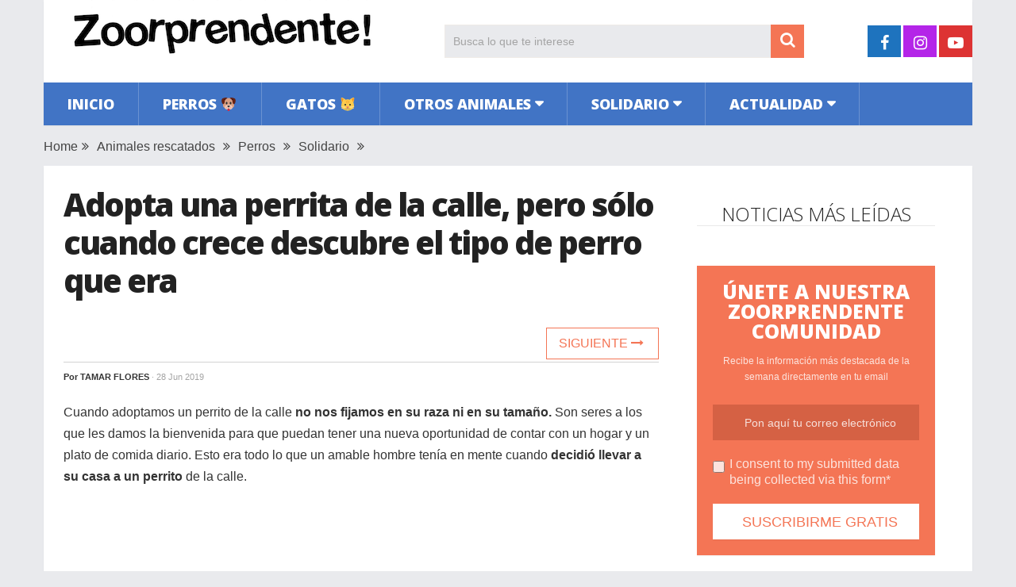

--- FILE ---
content_type: text/html; charset=UTF-8
request_url: https://www.zoorprendente.com/adopta-perrita-calle-descubre-raza/
body_size: 12647
content:
<!DOCTYPE html>
<html class="no-js" lang="es" xmlns:og="http://opengraphprotocol.org/schema/" xmlns:fb="http://www.facebook.com/2008/fbml" prefix="og: https://ogp.me/ns#">
<head>
	<meta charset="UTF-8">
	<!-- Always force latest IE rendering engine (even in intranet) & Chrome Frame -->
	<!--[if IE ]>
	<meta http-equiv="X-UA-Compatible" content="IE=edge,chrome=1">
	<![endif]-->
	<link rel="profile" href="https://gmpg.org/xfn/11" />
	
                    <link rel="icon" href="https://www.zoorprendente.com/wp-content/uploads/2016/01/Zoo-fav32.png" type="image/x-icon" />
        
                    <!-- IE10 Tile.-->
            <meta name="msapplication-TileColor" content="#FFFFFF">
            <meta name="msapplication-TileImage" content="https://www.zoorprendente.com/wp-content/uploads/2017/01/Zoo-logo-144.png">
        
                    <!--iOS/android/handheld specific -->
            <link rel="apple-touch-icon-precomposed" href="https://www.zoorprendente.com/wp-content/uploads/2017/01/Zoo-logo-152.png" />
        
                    <meta name="viewport" content="width=device-width, initial-scale=1">
            <meta name="apple-mobile-web-app-capable" content="yes">
            <meta name="apple-mobile-web-app-status-bar-style" content="black">
        
                                    <link rel="prefetch" href="https://www.zoorprendente.com">
                <link rel="prerender" href="https://www.zoorprendente.com">
                    	<link rel="pingback" href="https://www.zoorprendente.com/xmlrpc.php" />
	<script type="text/javascript">document.documentElement.className = document.documentElement.className.replace( /\bno-js\b/,'js' );</script>
<!-- Optimización para motores de búsqueda de Rank Math - https://s.rankmath.com/home -->
<title>Adopta una perrita de la calle, pero sólo cuando crece descubre el tipo de perro que era | Zoorprendente</title>
<meta name="description" content="Cuando adoptamos un perrito de la calle no nos fijamos en su raza ni en su tamaño. Son seres a los que les damos la bienvenida para que puedan tener una nueva"/>
<meta name="robots" content="follow, index, max-snippet:-1, max-video-preview:-1, max-image-preview:large"/>
<link rel="canonical" href="https://www.zoorprendente.com/adopta-perrita-calle-descubre-raza/" />
<meta property="og:locale" content="es_ES" />
<meta property="og:type" content="article" />
<meta property="og:title" content="Adopta una perrita de la calle, pero sólo cuando crece descubre el tipo de perro que era | Zoorprendente" />
<meta property="og:description" content="Cuando adoptamos un perrito de la calle no nos fijamos en su raza ni en su tamaño. Son seres a los que les damos la bienvenida para que puedan tener una nueva" />
<meta property="og:url" content="https://www.zoorprendente.com/adopta-perrita-calle-descubre-raza/" />
<meta property="og:site_name" content="Zoorprendente" />
<meta property="article:publisher" content="https://www.facebook.com/zoorprendente" />
<meta property="article:tag" content="curioso" />
<meta property="article:tag" content="increíble" />
<meta property="article:section" content="Animales rescatados" />
<meta property="og:image" content="https://www.zoorprendente.com/wp-content/uploads/2019/06/portada.jpg" />
<meta property="og:image:secure_url" content="https://www.zoorprendente.com/wp-content/uploads/2019/06/portada.jpg" />
<meta property="og:image:width" content="1000" />
<meta property="og:image:height" content="520" />
<meta property="og:image:alt" content="Adopta una perrita de la calle, pero sólo cuando crece descubre el tipo de perro que era" />
<meta property="og:image:type" content="image/jpeg" />
<meta name="twitter:card" content="summary_large_image" />
<meta name="twitter:title" content="Adopta una perrita de la calle, pero sólo cuando crece descubre el tipo de perro que era | Zoorprendente" />
<meta name="twitter:description" content="Cuando adoptamos un perrito de la calle no nos fijamos en su raza ni en su tamaño. Son seres a los que les damos la bienvenida para que puedan tener una nueva" />
<meta name="twitter:image" content="https://www.zoorprendente.com/wp-content/uploads/2019/06/portada.jpg" />
<script type="application/ld+json" class="rank-math-schema">{"@context":"https://schema.org","@graph":[{"@type":"Organization","@id":"https://www.zoorprendente.com/#organization","name":"Zoorprendente","url":"https://www.zoorprendente.com","email":"hola@zoorprendente.com","logo":{"@type":"ImageObject","@id":"https://www.zoorprendente.com/#logo","url":"https://www.zoorprendente.com/wp-content/uploads/2021/08/zoo-logo-grande.png","caption":"Zoorprendente","inLanguage":"es","width":"400","height":"400"}},{"@type":"WebSite","@id":"https://www.zoorprendente.com/#website","url":"https://www.zoorprendente.com","name":"Zoorprendente","publisher":{"@id":"https://www.zoorprendente.com/#organization"},"inLanguage":"es"},{"@type":"ImageObject","@id":"https://www.zoorprendente.com/wp-content/uploads/2019/06/portada.jpg","url":"https://www.zoorprendente.com/wp-content/uploads/2019/06/portada.jpg","width":"1000","height":"520","inLanguage":"es"},{"@type":"Person","@id":"https://www.zoorprendente.com/author/tamar/","name":"Tamar Flores","url":"https://www.zoorprendente.com/author/tamar/","image":{"@type":"ImageObject","@id":"https://secure.gravatar.com/avatar/1da0e621f576c9b953e4c830e1acfbda?s=96&amp;d=mm&amp;r=g","url":"https://secure.gravatar.com/avatar/1da0e621f576c9b953e4c830e1acfbda?s=96&amp;d=mm&amp;r=g","caption":"Tamar Flores","inLanguage":"es"},"worksFor":{"@id":"https://www.zoorprendente.com/#organization"}},{"@type":"WebPage","@id":"https://www.zoorprendente.com/adopta-perrita-calle-descubre-raza/#webpage","url":"https://www.zoorprendente.com/adopta-perrita-calle-descubre-raza/","name":"Adopta una perrita de la calle, pero s\u00f3lo cuando crece descubre el tipo de perro que era | Zoorprendente","datePublished":"2019-06-28T09:46:45+02:00","dateModified":"2019-06-28T09:46:45+02:00","author":{"@id":"https://www.zoorprendente.com/author/tamar/"},"isPartOf":{"@id":"https://www.zoorprendente.com/#website"},"primaryImageOfPage":{"@id":"https://www.zoorprendente.com/wp-content/uploads/2019/06/portada.jpg"},"inLanguage":"es"},{"@type":"BlogPosting","headline":"Adopta una perrita de la calle, pero s\u00f3lo cuando crece descubre el tipo de perro que era | Zoorprendente","datePublished":"2019-06-28T09:46:45+02:00","dateModified":"2019-06-28T09:46:45+02:00","author":{"@id":"https://www.zoorprendente.com/author/tamar/"},"publisher":{"@id":"https://www.zoorprendente.com/#organization"},"description":"Cuando adoptamos un perrito de la calle no nos fijamos en su raza ni en su tama\u00f1o. Son seres a los que les damos la bienvenida para que puedan tener una nueva","name":"Adopta una perrita de la calle, pero s\u00f3lo cuando crece descubre el tipo de perro que era | Zoorprendente","@id":"https://www.zoorprendente.com/adopta-perrita-calle-descubre-raza/#richSnippet","isPartOf":{"@id":"https://www.zoorprendente.com/adopta-perrita-calle-descubre-raza/#webpage"},"image":{"@id":"https://www.zoorprendente.com/wp-content/uploads/2019/06/portada.jpg"},"inLanguage":"es","mainEntityOfPage":{"@id":"https://www.zoorprendente.com/adopta-perrita-calle-descubre-raza/#webpage"}}]}</script>
<!-- /Plugin Rank Math WordPress SEO -->

<link rel='dns-prefetch' href='//s.w.org' />
<link rel="alternate" type="application/rss+xml" title="Zoorprendente &raquo; Feed" href="https://www.zoorprendente.com/feed/" />
<meta property="og:url" content="https://www.zoorprendente.com/adopta-perrita-calle-descubre-raza/"/><meta property="og:type" content="article"/><meta property="og:locale" content="es_ES" /><meta property="og:description" content="Cuando adoptamos un perrito de la calle no nos fijamos en su raza ni en su tamaño. Son seres a los que les damos la bienvenida para que puedan tener una nueva oportunidad de contar con un hogar y un plato de comida diario. Esto era todo lo que un amable hombre tenía en mente cuando decidió llevar a su casa a un perrito de la calle. La perrita tiene una personalidad muy juguetona y adora interactuar con las personas. Había escuchado que había una perrita en un refugio que necesitaba hogar con urgencia ya que podía correr el riesgo"/><meta property="fb:app_id" content="112045089130273" /><meta property="article:publisher" content="https://www.facebook.com/zoorprendente" /><meta property="og:site_name" content="Zoorprendente"/><meta property="og:title" content="Adopta una perrita de la calle, pero sólo cuando crece descubre el tipo de perro que era"/><meta property="og:image" content="https://www.zoorprendente.com/wp-content/uploads/2019/06/portada.jpg"/>		<script type="text/javascript">
			window._wpemojiSettings = {"baseUrl":"https:\/\/s.w.org\/images\/core\/emoji\/13.0.1\/72x72\/","ext":".png","svgUrl":"https:\/\/s.w.org\/images\/core\/emoji\/13.0.1\/svg\/","svgExt":".svg","source":{"concatemoji":"https:\/\/www.zoorprendente.com\/wp-includes\/js\/wp-emoji-release.min.js"}};
			!function(e,a,t){var n,r,o,i=a.createElement("canvas"),p=i.getContext&&i.getContext("2d");function s(e,t){var a=String.fromCharCode;p.clearRect(0,0,i.width,i.height),p.fillText(a.apply(this,e),0,0);e=i.toDataURL();return p.clearRect(0,0,i.width,i.height),p.fillText(a.apply(this,t),0,0),e===i.toDataURL()}function c(e){var t=a.createElement("script");t.src=e,t.defer=t.type="text/javascript",a.getElementsByTagName("head")[0].appendChild(t)}for(o=Array("flag","emoji"),t.supports={everything:!0,everythingExceptFlag:!0},r=0;r<o.length;r++)t.supports[o[r]]=function(e){if(!p||!p.fillText)return!1;switch(p.textBaseline="top",p.font="600 32px Arial",e){case"flag":return s([127987,65039,8205,9895,65039],[127987,65039,8203,9895,65039])?!1:!s([55356,56826,55356,56819],[55356,56826,8203,55356,56819])&&!s([55356,57332,56128,56423,56128,56418,56128,56421,56128,56430,56128,56423,56128,56447],[55356,57332,8203,56128,56423,8203,56128,56418,8203,56128,56421,8203,56128,56430,8203,56128,56423,8203,56128,56447]);case"emoji":return!s([55357,56424,8205,55356,57212],[55357,56424,8203,55356,57212])}return!1}(o[r]),t.supports.everything=t.supports.everything&&t.supports[o[r]],"flag"!==o[r]&&(t.supports.everythingExceptFlag=t.supports.everythingExceptFlag&&t.supports[o[r]]);t.supports.everythingExceptFlag=t.supports.everythingExceptFlag&&!t.supports.flag,t.DOMReady=!1,t.readyCallback=function(){t.DOMReady=!0},t.supports.everything||(n=function(){t.readyCallback()},a.addEventListener?(a.addEventListener("DOMContentLoaded",n,!1),e.addEventListener("load",n,!1)):(e.attachEvent("onload",n),a.attachEvent("onreadystatechange",function(){"complete"===a.readyState&&t.readyCallback()})),(n=t.source||{}).concatemoji?c(n.concatemoji):n.wpemoji&&n.twemoji&&(c(n.twemoji),c(n.wpemoji)))}(window,document,window._wpemojiSettings);
		</script>
		<style type="text/css">
img.wp-smiley,
img.emoji {
	display: inline !important;
	border: none !important;
	box-shadow: none !important;
	height: 1em !important;
	width: 1em !important;
	margin: 0 .07em !important;
	vertical-align: -0.1em !important;
	background: none !important;
	padding: 0 !important;
}
</style>
	<link rel='stylesheet' id='wp-block-library-css'  href='https://www.zoorprendente.com/wp-includes/css/dist/block-library/style.min.css' type='text/css' media='all' />
<link rel='stylesheet' id='wp-block-library-theme-css'  href='https://www.zoorprendente.com/wp-includes/css/dist/block-library/theme.min.css' type='text/css' media='all' />
<link rel='stylesheet' id='parent-style-css'  href='https://www.zoorprendente.com/wp-content/themes/mts_sociallyviral/style.css' type='text/css' media='all' />
<link rel='stylesheet' id='parent-responsive-css'  href='https://www.zoorprendente.com/wp-content/themes/mts_sociallyviral/css/responsive.css' type='text/css' media='all' />
<link rel='stylesheet' id='sociallyviral-stylesheet-css'  href='https://www.zoorprendente.com/wp-content/themes/mts_sociallyviral-child/style.css' type='text/css' media='all' />
<style id='sociallyviral-stylesheet-inline-css' type='text/css'>

        body, .sidebar.c-4-12, #header #s {background-color:#e9eaed;background-image:url(https://www.zoorprendente.com/wp-content/themes/mts_sociallyviral/images/nobg.png);}

        #primary-navigation, .navigation ul ul, .pagination a, .pagination .dots, .latestPost-review-wrapper, .single_post .thecategory, .single-prev-next a:hover, .tagcloud a:hover, #commentform input#submit:hover, .contactform #submit:hover, .post-label, .latestPost .review-type-circle.review-total-only, .latestPost .review-type-circle.wp-review-show-total, .bypostauthor .fn:after, #primary-navigation .navigation.mobile-menu-wrapper, #wpmm-megamenu .review-total-only, .owl-controls .owl-dot.active span, .owl-controls .owl-dot:hover span, .owl-prev, .owl-next, .woocommerce a.button, .woocommerce-page a.button, .woocommerce button.button, .woocommerce-page button.button, .woocommerce input.button, .woocommerce-page input.button, .woocommerce #respond input#submit, .woocommerce-page #respond input#submit, .woocommerce #content input.button, .woocommerce-page #content input.button, .woocommerce nav.woocommerce-pagination ul li a, .woocommerce-page nav.woocommerce-pagination ul li a, .woocommerce #content nav.woocommerce-pagination ul li a, .woocommerce-page #content nav.woocommerce-pagination ul li a, .woocommerce .bypostauthor:after, #searchsubmit, .woocommerce nav.woocommerce-pagination ul li span.current, .woocommerce-page nav.woocommerce-pagination ul li span.current, .woocommerce #content nav.woocommerce-pagination ul li span.current, .woocommerce-page #content nav.woocommerce-pagination ul li span.current, .woocommerce nav.woocommerce-pagination ul li a:hover, .woocommerce-page nav.woocommerce-pagination ul li a:hover, .woocommerce #content nav.woocommerce-pagination ul li a:hover, .woocommerce-page #content nav.woocommerce-pagination ul li a:hover, .woocommerce nav.woocommerce-pagination ul li a:focus, .woocommerce-page nav.woocommerce-pagination ul li a:focus, .woocommerce #content nav.woocommerce-pagination ul li a:focus, .woocommerce-page #content nav.woocommerce-pagination ul li a:focus, .woocommerce a.button, .woocommerce-page a.button, .woocommerce button.button, .woocommerce-page button.button, .woocommerce input.button, .woocommerce-page input.button, .woocommerce #respond input#submit, .woocommerce-page #respond input#submit, .woocommerce #content input.button, .woocommerce-page #content input.button { background-color: #4174c5; color: #fff; }

        #searchform .fa-search, .currenttext, .pagination a:hover, .single .pagination a:hover .currenttext, .page-numbers.current, .pagination .nav-previous a:hover, .pagination .nav-next a:hover, .single-prev-next a, .tagcloud a, #commentform input#submit, .contact-form #mtscontact_submit, .woocommerce-product-search input[type='submit'], .woocommerce-account .woocommerce-MyAccount-navigation li.is-active { background-color: #f47555; }

        .thecontent a, .post .tags a, #commentform a, .author-posts a:hover, .fn a, a { color: #4174c5; }

        .latestPost .title:hover, .latestPost .title a:hover, .post-info a:hover, .single_post .post-info a:hover, .copyrights a:hover, .thecontent a:hover, .breadcrumb a:hover, .sidebar.c-4-12 a:hover, .post .tags a:hover, #commentform a:hover, .author-posts a, .reply a:hover, .ajax-search-results li a:hover, .ajax-search-meta .results-link { color: #f47555; }

        .wpmm-megamenu-showing.wpmm-light-scheme { background-color:#4174c5!important; }

        input#author:hover, input#email:hover, input#url:hover, #comment:hover, .contact-form input:hover, .contact-form textarea:hover, .woocommerce-product-search input[type='submit'] { border-color: #f47555; }

        
        
        
        
        
            .adaptable { width: 300px; height: 250px; }
    @media (min-width:321px) { .adaptable { width: 336px; height: 280px; } }
            
</style>
<link rel='stylesheet' id='responsive-css'  href='https://www.zoorprendente.com/wp-content/themes/mts_sociallyviral/css/responsive.css' type='text/css' media='all' />
<link rel='stylesheet' id='fontawesome-css'  href='https://www.zoorprendente.com/wp-content/themes/mts_sociallyviral/css/font-awesome.min.css' type='text/css' media='all' />
<link rel="https://api.w.org/" href="https://www.zoorprendente.com/wp-json/" /><link rel="alternate" type="application/json" href="https://www.zoorprendente.com/wp-json/wp/v2/posts/114568" /><link rel="EditURI" type="application/rsd+xml" title="RSD" href="https://www.zoorprendente.com/xmlrpc.php?rsd" />
<link rel="wlwmanifest" type="application/wlwmanifest+xml" href="https://www.zoorprendente.com/wp-includes/wlwmanifest.xml" /> 
<meta name="generator" content="WordPress 5.7.9" />
<link rel='shortlink' href='https://www.zoorprendente.com/?p=114568' />
<link rel="alternate" type="application/json+oembed" href="https://www.zoorprendente.com/wp-json/oembed/1.0/embed?url=https%3A%2F%2Fwww.zoorprendente.com%2Fadopta-perrita-calle-descubre-raza%2F" />
<link rel="alternate" type="text/xml+oembed" href="https://www.zoorprendente.com/wp-json/oembed/1.0/embed?url=https%3A%2F%2Fwww.zoorprendente.com%2Fadopta-perrita-calle-descubre-raza%2F&#038;format=xml" />
<meta property="fb:pages" content="1614819418764643" /><link href="//fonts.googleapis.com/css?family=Open+Sans:300|Open+Sans:800|Open+Sans:600&amp;subset=latin" rel="stylesheet" type="text/css">
<style type="text/css">
#logo a { font-family: 'Open Sans'; font-weight: 300; font-size: 44px; color: #33bcf2; }
.primary-navigation li, .primary-navigation li a { font-family: 'Open Sans'; font-weight: 800; font-size: 18px; color: #ffffff;text-transform: uppercase; }
.latestPost .title { font-family: 'Open Sans'; font-weight: 800; font-size: 22px; color: #222222;line-height: 30px; letter-spacing: -.05em; }
.single-title { font-family: 'Open Sans'; font-weight: 800; font-size: 40px; color: #222222;line-height: 48px; letter-spacing: -.05em; }
body { font-family: Verdana, Geneva, sans-serif; font-weight: normal; font-size: 16px; color: #333333; }
.widget .widget-title { font-family: 'Open Sans'; font-weight: 300; font-size: 24px; color: #222222;text-transform: uppercase; line-height: 28px; }
#sidebars { font-family: 'Open Sans'; font-weight: 600; font-size: 16px; color: #222222;letter-spacing: -.05em; }
.footer-widgets { font-family: 'Open Sans'; font-weight: 300; font-size: 14px; color: #707070; }
h1 { font-family: 'Open Sans'; font-weight: 800; font-size: 38px; color: #222222;letter-spacing: -.05em; }
h2 { font-family: 'Open Sans'; font-weight: 600; font-size: 34px; color: #222222; }
h3 { font-family: 'Open Sans'; font-weight: 300; font-size: 26px; color: #222222;width: 100%; padding-bottom: 10px; border-bottom: 1px solid #e9e9e9; margin-top: 20px; text-align: center; text-transform: uppercase; }
h4, .comments-fb-title { font-family: 'Open Sans'; font-weight: 300; font-size: 24px; color: #222222;text-transform: uppercase; }
h5 { font-family: 'Open Sans'; font-weight: 300; font-size: 24px; color: #555555; }
h6 { font-family: Verdana, Geneva, sans-serif; font-weight: normal; font-size: 13px; color: #444444; }
</style>
<script async src="https://pagead2.googlesyndication.com/pagead/js/adsbygoogle.js?client=ca-pub-9821689773990438"
     crossorigin="anonymous"></script>

<!-- Global site tag (gtag.js) - Google Analytics -->
<script async src="https://www.googletagmanager.com/gtag/js?id=G-913S5556X4"></script>
<script>
  window.dataLayer = window.dataLayer || [];
  function gtag(){dataLayer.push(arguments);}
  gtag('js', new Date());

  gtag('config', 'G-913S5556X4');
</script>


<script type="text/javascript">
  window._taboola = window._taboola || [];
  _taboola.push({article:'auto'});
  !function (e, f, u, i) {
    if (!document.getElementById(i)){
      e.async = 1;
      e.src = u;
      e.id = i;
      f.parentNode.insertBefore(e, f);
    }
  }(document.createElement('script'),
  document.getElementsByTagName('script')[0],
  '//cdn.taboola.com/libtrc/zoorprendente/loader.js',
  'tb_loader_script');
  if(window.performance && typeof window.performance.mark == 'function')
    {window.performance.mark('tbl_ic');}
</script><script type="application/ld+json">
{
    "@context": "http://schema.org",
    "@type": "BlogPosting",
    "mainEntityOfPage": {
        "@type": "WebPage",
        "@id": "https://www.zoorprendente.com/adopta-perrita-calle-descubre-raza/"
    },
    "headline": "Adopta una perrita de la calle, pero sólo cuando crece descubre el tipo de perro que era",
    "image": {
        "@type": "ImageObject",
        "url": "https://www.zoorprendente.com/wp-content/uploads/2019/06/portada.jpg",
        "width": 1000,
        "height": 520
    },
    "datePublished": "2019-06-28T09:46:45+0200",
    "dateModified": "2019-06-28T09:46:45+0200",
    "author": {
        "@type": "Person",
        "name": "Tamar Flores"
    },
    "publisher": {
        "@type": "Organization",
        "name": "Zoorprendente",
        "logo": {
            "@type": "ImageObject",
            "url": "https://www.zoorprendente.com/wp-content/uploads/2021/07/zoorprendente-logo-400-s.png",
            "width": 400,
            "height": 80
        }
    },
    "description": "Cuando adoptamos un perrito de la calle no nos fijamos en su raza ni en su tamaño. Son seres a los que les dam"
}
</script>
<noscript><style>.lazyload[data-src]{display:none !important;}</style></noscript><style>.lazyload{background-image:none !important;}.lazyload:before{background-image:none !important;}</style></head>
<body id="blog" class="post-template-default single single-post postid-114568 single-format-standard wp-embed-responsive main">
<script>var ewww_webp_supported=false;</script>    
	<div class="main-container">
		<header id="site-header" role="banner" itemscope itemtype="http://schema.org/WPHeader">
			<div class="container">
				<div id="header">
					<div class="logo-wrap">
																												  <h2 id="logo" class="image-logo" itemprop="headline">
										<a href="https://www.zoorprendente.com"><img src="[data-uri]" alt="Zoorprendente" width="400" height="80" data-src="https://www.zoorprendente.com/wp-content/uploads/2021/07/zoorprendente-logo-400-s.png" loading="lazy" class="lazyload"><noscript><img src="https://www.zoorprendente.com/wp-content/uploads/2021/07/zoorprendente-logo-400-s.png" alt="Zoorprendente" width="400" height="80" data-eio="l"></noscript></a>
									</h2><!-- END #logo -->
																		</div>

											<div class="header-search"><form method="get" id="searchform" class="search-form" action="https://www.zoorprendente.com" _lpchecked="1">
	<fieldset>
		<input type="search" name="s" id="s" value="" placeholder="Busca lo que te interese"  />
		<button id="search-image" class="sbutton" type="submit" value="">
	    		<i class="fa fa-search"></i>
	    	</button>
	</fieldset>
</form>
</div>
					
											<div class="header-social">
					        					            					                <a href="https://www.facebook.com/zoorprendente" class="header-facebook" style="background: #1e73be" target="_blank"><span class="fa fa-facebook"></span></a>
					            					        					            					                <a href="https://www.instagram.com/zoorprendente" class="header-instagram" style="background: #b425e8" target="_blank"><span class="fa fa-instagram"></span></a>
					            					        					            					                <a href="https://www.youtube.com/channel/UCauVGVEvF5zbUWlBPipmvEw?sub_confirmation=1" class="header-youtube-play" style="background: #dd3333" target="_blank"><span class="fa fa-youtube-play"></span></a>
					            					        					    </div>
					
					

			        											<div id="primary-navigation" class="primary-navigation" role="navigation" itemscope itemtype="http://schema.org/SiteNavigationElement">
											<a href="#" id="pull" class="toggle-mobile-menu">Menu</a>
													<nav class="navigation clearfix mobile-menu-wrapper">
																	<ul id="menu-principal" class="menu clearfix"><li id="menu-item-141" class="menu-item menu-item-type-custom menu-item-object-custom menu-item-141"><a href="https://zoorprendente.com/">Inicio</a></li>
<li id="menu-item-27" class="menu-item menu-item-type-taxonomy menu-item-object-category current-post-ancestor current-menu-parent current-post-parent menu-item-27"><a href="https://www.zoorprendente.com/categoria/perros/">Perros 🐶</a></li>
<li id="menu-item-20" class="menu-item menu-item-type-taxonomy menu-item-object-category menu-item-20"><a href="https://www.zoorprendente.com/categoria/gatos/">Gatos 🐱</a></li>
<li id="menu-item-21" class="menu-item menu-item-type-taxonomy menu-item-object-category menu-item-has-children menu-item-21"><a href="https://www.zoorprendente.com/categoria/otros-animales/">Otros animales</a>
<ul class="sub-menu">
	<li id="menu-item-26" class="menu-item menu-item-type-taxonomy menu-item-object-category menu-item-26"><a href="https://www.zoorprendente.com/categoria/otros-animales/roedores/">Roedores</a></li>
	<li id="menu-item-25" class="menu-item menu-item-type-taxonomy menu-item-object-category menu-item-25"><a href="https://www.zoorprendente.com/categoria/otros-animales/mamiferos/">Mamíferos</a></li>
	<li id="menu-item-24" class="menu-item menu-item-type-taxonomy menu-item-object-category menu-item-24"><a href="https://www.zoorprendente.com/categoria/otros-animales/insectos-reptiles/">Insectos y reptiles</a></li>
	<li id="menu-item-23" class="menu-item menu-item-type-taxonomy menu-item-object-category menu-item-23"><a href="https://www.zoorprendente.com/categoria/otros-animales/aves/">Aves</a></li>
	<li id="menu-item-22" class="menu-item menu-item-type-taxonomy menu-item-object-category menu-item-22"><a href="https://www.zoorprendente.com/categoria/otros-animales/acuaticos/">Acuáticos</a></li>
</ul>
</li>
<li id="menu-item-28" class="menu-item menu-item-type-taxonomy menu-item-object-category current-post-ancestor current-menu-parent current-post-parent menu-item-has-children menu-item-28"><a href="https://www.zoorprendente.com/categoria/solidario/">Solidario</a>
<ul class="sub-menu">
	<li id="menu-item-29" class="menu-item menu-item-type-taxonomy menu-item-object-category current-post-ancestor current-menu-parent current-post-parent menu-item-29"><a href="https://www.zoorprendente.com/categoria/solidario/animales-rescatados/">Animales rescatados</a></li>
	<li id="menu-item-30" class="menu-item menu-item-type-taxonomy menu-item-object-category menu-item-30"><a href="https://www.zoorprendente.com/categoria/solidario/causas/">Causas justas</a></li>
</ul>
</li>
<li id="menu-item-15" class="menu-item menu-item-type-taxonomy menu-item-object-category menu-item-has-children menu-item-15"><a href="https://www.zoorprendente.com/categoria/actualidad/">Actualidad</a>
<ul class="sub-menu">
	<li id="menu-item-19" class="menu-item menu-item-type-taxonomy menu-item-object-category menu-item-19"><a href="https://www.zoorprendente.com/categoria/actualidad/mundo/">Mundo</a></li>
	<li id="menu-item-18" class="menu-item menu-item-type-taxonomy menu-item-object-category menu-item-18"><a href="https://www.zoorprendente.com/categoria/actualidad/latam/">Latinoamérica</a></li>
	<li id="menu-item-17" class="menu-item menu-item-type-taxonomy menu-item-object-category menu-item-17"><a href="https://www.zoorprendente.com/categoria/actualidad/europa/">Europa</a></li>
	<li id="menu-item-16" class="menu-item menu-item-type-taxonomy menu-item-object-category menu-item-16"><a href="https://www.zoorprendente.com/categoria/actualidad/eeuu/">Estados Unidos</a></li>
</ul>
</li>
</ul>															</nav>
											</div>
					 

				</div><!-- #header-->
			</div><!--.container-->
		</header>
		
	<div class="breadcrumb" xmlns:v="http://rdf.data-vocabulary.org/#"><div typeof="v:Breadcrumb" class="root"><a rel="v:url" property="v:title" href="https://www.zoorprendente.com" rel="nofollow">Home</a></div><div><i class="fa fa-angle-double-right"></i></div><div typeof="v:Breadcrumb"><a href="https://www.zoorprendente.com/categoria/solidario/animales-rescatados/" rel="v:url" property="v:title">Animales rescatados</a></div><div><i class="fa fa-angle-double-right"></i></div><div typeof="v:Breadcrumb"><a href="https://www.zoorprendente.com/categoria/perros/" rel="v:url" property="v:title">Perros</a></div><div><i class="fa fa-angle-double-right"></i></div><div typeof="v:Breadcrumb"><a href="https://www.zoorprendente.com/categoria/solidario/" rel="v:url" property="v:title">Solidario</a></div><div><i class="fa fa-angle-double-right"></i></div></div>
<div id="page" class="single">
	<article class="article">
		<div id="content_box" >
							<div id="post-114568" class="g post post-114568 type-post status-publish format-standard has-post-thumbnail hentry category-animales-rescatados category-perros category-solidario tag-curioso tag-increible has_thumb">
													<div class="single_post">
									<header>
																				<h1 class="title single-title entry-title">Adopta una perrita de la calle, pero sólo cuando crece descubre el tipo de perro que era</h1>
										
										<!--Contadores compartir -->
										      <!-- 										      <aside class="mashsb-container">
										      <div class="mashsb-box">
										          <div class="mashsb-buttons">                     
										          <a class="mashicon-whatsapp" href="whatsapp://send?text=https://www.zoorprendente.com/adopta-perrita-calle-descubre-raza/" data-text="" data-href="" target="_top" onclick="ga('send','event','Botones Compartir','Click','Whatsapp');window.parent.null;">
										          <span class="icon"></span>
										          <span class="text">WhatsApp</span>
										          </a>
										          </div>
										      </div>
										      </aside> -->
										  <!-- Fin Contadores --> 
										  <div class="single-prev-next">
										  											  	<a href="https://www.zoorprendente.com/encuentra-huevo-bebe-extrano-pajaro-klinger/" rel="next">Siguiente <i class="fa fa-long-arrow-right"></i></a>										  </div>  
										  
															                        <div class="post-info">
					                            					                                <span class="theauthor">Por <span><a href="https://www.zoorprendente.com/author/tamar/" title="Entradas de Tamar Flores" rel="author">Tamar Flores</a></span></span>
					                            					                            					                                <span class="thetime date updated"><span>· 28 Jun 2019</span></span>
					                            					                            <!-- <span id="boton-fb-arriba">
					                            <div class="fb-like" data-href="https://www.facebook.com/zoorprendente.perros" data-layout="button_count" data-action="like" data-show-faces="false" data-share="false"></div></span> -->
					                            					                        </div>
			                   												</header><!--.headline_area-->
									<div class="post-single-content box mark-links entry-content">
										                                        <!-- Aqui iban los botones de siguiente articulo -->
										<div class="thecontent">
											<p>Cuando adoptamos un perrito de la calle <strong>no nos fijamos en su raza ni en su tamaño. </strong>Son seres a los que les damos la bienvenida para que puedan tener una nueva oportunidad de contar con un hogar y un plato de comida diario. Esto era todo lo que un amable hombre tenía en mente cuando <strong>decidió llevar a su casa a un perrito</strong> de la calle.</p><script async src="https://pagead2.googlesyndication.com/pagead/js/adsbygoogle.js?client=ca-pub-9821689773990438"
     crossorigin="anonymous"></script>
<!-- Zoo Adaptable 1 -->
<ins class="adsbygoogle"
     style="display:block"
     data-ad-client="ca-pub-9821689773990438"
     data-ad-slot="4319300295"
     data-ad-format="auto"
     data-full-width-responsive="true"></ins>
<script>
     (adsbygoogle = window.adsbygoogle || []).push({});
</script>
<p class="cabecera-img">La perrita tiene una personalidad muy juguetona y adora interactuar con las personas.</p>
<p><img class="aligncenter wp-image-115700 lazyload" src="[data-uri]" alt="" width="750" height="390"   data-src="https://www.zoorprendente.com/wp-content/uploads/2019/06/lobo-golden.png" loading="lazy" data-srcset="https://www.zoorprendente.com/wp-content/uploads/2019/06/lobo-golden.png 540w, https://www.zoorprendente.com/wp-content/uploads/2019/06/lobo-golden-500x260.png 500w, https://www.zoorprendente.com/wp-content/uploads/2019/06/lobo-golden-770x400.png 770w" data-sizes="auto" /><noscript><img class="aligncenter wp-image-115700" src="https://www.zoorprendente.com/wp-content/uploads/2019/06/lobo-golden.png" alt="" width="750" height="390" srcset="https://www.zoorprendente.com/wp-content/uploads/2019/06/lobo-golden.png 540w, https://www.zoorprendente.com/wp-content/uploads/2019/06/lobo-golden-500x260.png 500w, https://www.zoorprendente.com/wp-content/uploads/2019/06/lobo-golden-770x400.png 770w" sizes="(max-width: 750px) 100vw, 750px" data-eio="l" /></noscript></p>
<p>Había escuchado que <strong>había una perrita en un refugio</strong> que necesitaba hogar con urgencia ya que podía correr el riesgo de sufrir la eutanasia. Algo dentro de sí le hizo sentir que <strong>había que hacer algo para ayudarla</strong> y una vez que la conoció supo que estaban <strong>destinados a estar juntos</strong>. Se trataba de una linda cachorra con un lindo <strong>pelaje de color crema y blanco. </strong></p>
<blockquote><p>“Adora jugar pelota y es muy sociable con otros perritos de su edad”.</p></blockquote>
<p><img class="aligncenter size-large wp-image-114572 lazyload" src="[data-uri]" alt="" width="750" height="545"   data-src="https://www.zoorprendente.com/wp-content/uploads/2019/06/goberian3-750x545.jpg" loading="lazy" data-srcset="https://www.zoorprendente.com/wp-content/uploads/2019/06/goberian3-750x545.jpg 750w, https://www.zoorprendente.com/wp-content/uploads/2019/06/goberian3-500x363.jpg 500w, https://www.zoorprendente.com/wp-content/uploads/2019/06/goberian3-768x558.jpg 768w, https://www.zoorprendente.com/wp-content/uploads/2019/06/goberian3.jpg 1057w" data-sizes="auto" /><noscript><img class="aligncenter size-large wp-image-114572" src="https://www.zoorprendente.com/wp-content/uploads/2019/06/goberian3-750x545.jpg" alt="" width="750" height="545" srcset="https://www.zoorprendente.com/wp-content/uploads/2019/06/goberian3-750x545.jpg 750w, https://www.zoorprendente.com/wp-content/uploads/2019/06/goberian3-500x363.jpg 500w, https://www.zoorprendente.com/wp-content/uploads/2019/06/goberian3-768x558.jpg 768w, https://www.zoorprendente.com/wp-content/uploads/2019/06/goberian3.jpg 1057w" sizes="(max-width: 750px) 100vw, 750px" data-eio="l" /></noscript></p>
<p>Cuando llegó a su nueva casa, <strong>Phoebe se encontraba algo confundida </strong>pero tenía una personalidad sumamente encantadora que hizo que todos en su nuevo hogar <strong>se enamoraran de ella al instante</strong>. Su actividad favorita era jugar con los zapatos de todas las personas que se cruzaran en su camino.</p><div class='code-block code-block-9' style='margin: 8px auto; text-align: center; display: block; clear: both;'>
<script async src="https://pagead2.googlesyndication.com/pagead/js/adsbygoogle.js?client=ca-pub-9821689773990438"
     crossorigin="anonymous"></script>
<!-- Zoo Adaptable 2 -->
<ins class="adsbygoogle"
     style="display:block"
     data-ad-client="ca-pub-9821689773990438"
     data-ad-slot="5704867293"
     data-ad-format="auto"
     data-full-width-responsive="true"></ins>
<script>
     (adsbygoogle = window.adsbygoogle || []).push({});
</script></div>

<blockquote><p>“<strong>Le encanta ponerse patas arriba</strong> ante cualquier persona para pedir que le hagan mimos. También adora que jueguen con sus orejas”.</p></blockquote>
<p><img class="aligncenter size-large wp-image-114573 lazyload" src="[data-uri]" alt="" width="750" height="585"   data-src="https://www.zoorprendente.com/wp-content/uploads/2019/06/goberian4-750x585.png" loading="lazy" data-srcset="https://www.zoorprendente.com/wp-content/uploads/2019/06/goberian4-750x585.png 750w, https://www.zoorprendente.com/wp-content/uploads/2019/06/goberian4-500x390.png 500w, https://www.zoorprendente.com/wp-content/uploads/2019/06/goberian4-768x599.png 768w, https://www.zoorprendente.com/wp-content/uploads/2019/06/goberian4.png 985w" data-sizes="auto" /><noscript><img class="aligncenter size-large wp-image-114573" src="https://www.zoorprendente.com/wp-content/uploads/2019/06/goberian4-750x585.png" alt="" width="750" height="585" srcset="https://www.zoorprendente.com/wp-content/uploads/2019/06/goberian4-750x585.png 750w, https://www.zoorprendente.com/wp-content/uploads/2019/06/goberian4-500x390.png 500w, https://www.zoorprendente.com/wp-content/uploads/2019/06/goberian4-768x599.png 768w, https://www.zoorprendente.com/wp-content/uploads/2019/06/goberian4.png 985w" sizes="(max-width: 750px) 100vw, 750px" data-eio="l" /></noscript></p>
<p>Con el paso del tiempo, la familia de Phoebe comenzó a<strong> preguntarse más sobre el pasado de esta linda perrita</strong>. Comenzaba a crecer y a convertirse en una perrita que <strong>captaba las miradas de todo el mundo</strong>. En el refugio les habían comentado que era posible que estuviera <strong>emparentada con una manada de husky</strong> siberianos que se encontraban en la zona y en cuestión de días lograron llegar a la raza tan peculiar y especial de Phoebe.</p>
<p class="cabecera-img">Esta raza ha comenzado a conocerse durante la última década.</p>
<p><img class="aligncenter size-large wp-image-114574 lazyload" src="[data-uri]" alt="" width="750" height="619"   data-src="https://www.zoorprendente.com/wp-content/uploads/2019/06/goberian4-1-750x619.png" loading="lazy" data-srcset="https://www.zoorprendente.com/wp-content/uploads/2019/06/goberian4-1-750x619.png 750w, https://www.zoorprendente.com/wp-content/uploads/2019/06/goberian4-1-500x412.png 500w, https://www.zoorprendente.com/wp-content/uploads/2019/06/goberian4-1-768x634.png 768w, https://www.zoorprendente.com/wp-content/uploads/2019/06/goberian4-1.png 931w" data-sizes="auto" /><noscript><img class="aligncenter size-large wp-image-114574" src="https://www.zoorprendente.com/wp-content/uploads/2019/06/goberian4-1-750x619.png" alt="" width="750" height="619" srcset="https://www.zoorprendente.com/wp-content/uploads/2019/06/goberian4-1-750x619.png 750w, https://www.zoorprendente.com/wp-content/uploads/2019/06/goberian4-1-500x412.png 500w, https://www.zoorprendente.com/wp-content/uploads/2019/06/goberian4-1-768x634.png 768w, https://www.zoorprendente.com/wp-content/uploads/2019/06/goberian4-1.png 931w" sizes="(max-width: 750px) 100vw, 750px" data-eio="l" /></noscript></p>
<p>Se trataba de <strong>una goberian</strong>. Es una nueva raza relativamente reciente que resulta del cruce entre <strong>un golden retriever y un husky</strong>. Los resultados entre la mezcla de estos perros son sumamente variados y hermosos y se han vuelto cada vez más populares. Suelen <strong>heredar la inteligencia de ambos</strong>, la independencia del husky y también son sumamente <strong>amorosos con su familia</strong> como todos los golden.</p><div class='code-block code-block-10' style='margin: 8px auto; text-align: center; display: block; clear: both;'>
<script async src="https://pagead2.googlesyndication.com/pagead/js/adsbygoogle.js?client=ca-pub-9821689773990438"
     crossorigin="anonymous"></script>
<!-- Zoo Adaptable 3 -->
<ins class="adsbygoogle"
     style="display:block"
     data-ad-client="ca-pub-9821689773990438"
     data-ad-slot="2387588758"
     data-ad-format="auto"
     data-full-width-responsive="true"></ins>
<script>
     (adsbygoogle = window.adsbygoogle || []).push({});
</script></div>

<p class="cabecera-img">Los perros Goberian se encuentran en el límite de tamaño mediano y grande.</p>
<p><img class="aligncenter size-large wp-image-114575 lazyload" src="[data-uri]" alt="" width="750" height="639"   data-src="https://www.zoorprendente.com/wp-content/uploads/2019/06/goberian5-750x639.jpg" loading="lazy" data-srcset="https://www.zoorprendente.com/wp-content/uploads/2019/06/goberian5-750x639.jpg 750w, https://www.zoorprendente.com/wp-content/uploads/2019/06/goberian5-500x426.jpg 500w, https://www.zoorprendente.com/wp-content/uploads/2019/06/goberian5-768x654.jpg 768w, https://www.zoorprendente.com/wp-content/uploads/2019/06/goberian5.jpg 902w" data-sizes="auto" /><noscript><img class="aligncenter size-large wp-image-114575" src="https://www.zoorprendente.com/wp-content/uploads/2019/06/goberian5-750x639.jpg" alt="" width="750" height="639" srcset="https://www.zoorprendente.com/wp-content/uploads/2019/06/goberian5-750x639.jpg 750w, https://www.zoorprendente.com/wp-content/uploads/2019/06/goberian5-500x426.jpg 500w, https://www.zoorprendente.com/wp-content/uploads/2019/06/goberian5-768x654.jpg 768w, https://www.zoorprendente.com/wp-content/uploads/2019/06/goberian5.jpg 902w" sizes="(max-width: 750px) 100vw, 750px" data-eio="l" /></noscript></p>
<p>Todos se encuentran muy felices de lograr <strong>descifrar el pasado de la linda Phoebe</strong>. No hay duda de que se trata de un perrita muy elegante que seguirá haciendo a sus dueños muy felices.</p>
<p class="compartir">Comparte esta nota para recordar lo hermosos y leales que pueden ser los perritos rescatados de la calle.</p>
<!-- AI CONTENT END 2 -->
										</div>
																				 
										    		<!-- Start Share Buttons -->
    		<div class="shareit header-social single-social  ">
                <ul class="rrssb-buttons clearfix">
                        <li class="facebook">
                            <a target="_blank" href="https://www.facebook.com/sharer/sharer.php?u=https://www.zoorprendente.com/adopta-perrita-calle-descubre-raza/" class="popup" onclick="ga('send','event','Botones Compartir','Click','FB debajo contenido');">
                                <span class="icon"><i class="fa fa-facebook"></i></span>
                                <span class="text">Compartir en Facebook</span>
                            </a>
                        </li>
                        <li class="twitter">
                            <a target="_blank" href="https://twitter.com/home?status=Adopta una perrita de la calle, pero sólo cuando crece descubre el tipo de perro que era https://www.zoorprendente.com/adopta-perrita-calle-descubre-raza/ via @" class="popup" onclick="ga('send','event','Botones Compartir','Click','Twitter debajo contenido');">
                                <span class="icon"><i class="fa fa-twitter"></i></span>
                            </a>
                        </li>
                        <li class="whatsapp">
                            <a href="whatsapp://send?text=https://www.zoorprendente.com/adopta-perrita-calle-descubre-raza/" data-text="" data-href="" target="_top" onclick="ga('send','event','Botones Compartir','Click','Whatsapp');window.parent.null">
                                <span class="icon"><i class="fa fa-whatsapp"></i></span>
                            </a>
                        </li>
                </ul>
            </div>
    		<!-- end Share Buttons -->
    											<div class="single-prev-next">
																						<a href="https://www.zoorprendente.com/encuentra-huevo-bebe-extrano-pajaro-klinger/" rel="next">Siguiente <i class="fa fa-long-arrow-right"></i></a>										</div>
									</div><!--.post-single-content-->
								</div><!--.single_post-->
								<!-- Boton me gusta Facebook de abajo -->
								<!-- <span id="boton-fb-abajo">¿Te gustó? <span id="flecha">&#10142;</span>
								<div class="fb-like" data-href="https://www.facebook.com/zoorprendente.perros" data-layout="button_count" data-action="like" data-show-faces="false" data-share="false"></div></span> -->
																<div class="tags">
								<span class="tagtext">Más noticias sobre:</span><a href="https://www.zoorprendente.com/categoria/solidario/animales-rescatados/" rel="tag" itemprop="keywords">#Animales rescatados</a> <a href="https://www.zoorprendente.com/categoria/perros/" rel="tag" itemprop="keywords">#Perros</a> <a href="https://www.zoorprendente.com/categoria/solidario/" rel="tag" itemprop="keywords">#Solidario</a> <a href="https://www.zoorprendente.com/tag/curioso/" rel="tag" itemprop="keywords">#curioso</a> <a href="https://www.zoorprendente.com/tag/increible/" rel="tag" itemprop="keywords">#increíble</a>								</div>							
												</div><!--.g post-->

			<div class='code-block code-block-16' style='margin: 8px auto; text-align: center; display: block; clear: both;'>
<h3 class="widget-title">Te recomendamos</h3>
<div id="taboola-below-article-thumbnails"></div>
<script type="text/javascript">
  window._taboola = window._taboola || [];
  _taboola.push({
    mode: 'alternating-thumbnails-a',
    container: 'taboola-below-article-thumbnails',
    placement: 'below article thumbnails',
    target_type: 'mix'
  });
</script></div>
			
	</article>
	            
		<aside id="sidebar" class="sidebar c-4-12 mts-sidebar-sidebar" role="complementary" itemscope itemtype="http://schema.org/WPSideBar">
		<div id="mts_popular_posts_widget-2" class="widget widget_mts_popular_posts_widget vertical-small"><h3 class="widget-title">Noticias Más Leídas</h3><ul class="popular-posts"></ul>
</div>			<div id="wp_subscribe-2" class="widget wp_subscribe">	
		<div id="wp-subscribe" class="wp-subscribe-wrap wp-subscribe wp-subscribe-1" data-thanks_page="0" data-thanks_page_url="" data-thanks_page_new_window="0">

			<h4 class="title">Únete a nuestra Zoorprendente comunidad</h4>

			<p class="text">Recibe la información más destacada de la semana directamente en tu email</p>

							<form action="https://www.zoorprendente.com/adopta-perrita-calle-descubre-raza?name=adopta-perrita-calle-descubre-raza" method="post" class="wp-subscribe-form wp-subscribe-mailchimp" id="wp-subscribe-form-1">

					
					<input class="regular-text email-field" type="email" name="email" placeholder="Pon aquí tu correo electrónico" title="Pon aquí tu correo electrónico" required>

					<input type="hidden" name="form_type" value="widget">

					<input type="hidden" name="service" value="mailchimp">

					<input type="hidden" name="widget" value="wp_subscribe-2">
											<div class="wps-consent-wrapper">
							<label for="consent-field">
								<input class="consent-field" id="consent-field" type="checkbox" name="consent" required>
								I consent to my submitted data being collected via this form*							</label>
						</div>
										<input class="submit" type="submit" name="submit" value="SUSCRIBIRME GRATIS">

				</form>

			
			<div class="wp-subscribe-loader">
				<svg version="1.1" id="loader-1" xmlns="http://www.w3.org/2000/svg" xmlns:xlink="http://www.w3.org/1999/xlink" x="0" y="0" width="40px" height="40px" viewBox="0 0 50 50" style="enable-background:new 0 0 50 50;" xml:space="preserve">
					<path fill="#ffffff" d="M43.935,25.145c0-10.318-8.364-18.683-18.683-18.683c-10.318,0-18.683,8.365-18.683,18.683h4.068c0-8.071,6.543-14.615,14.615-14.615c8.072,0,14.615,6.543,14.615,14.615H43.935z">
						<animateTransform attributeType="xml" attributeName="transform" type="rotate" from="0 25 25" to="360 25 25" dur="0.6s" repeatCount="indefinite"/>
					</path>
				</svg>
			</div>

			<p class="thanks">Gracias por suscribirte, amigo ¡Eres Zoorprendente!</p>
			<p class="error">Algo falló. Por favor, inténtalo de nuevo.</p>
			<div class="clear"></div>

			<p class="footer-text"></p>

		</div>

			</div>	
	</aside><!-- #sidebar-->
</div><!--#page-->
</div><!--.main-container-->
<footer id="site-footer" role="contentinfo" itemscope itemtype="http://schema.org/WPFooter">
	<div class="container">
		             <div class="footer-widgets first-footer-widgets widgets-num-3">
                            <div class="f-widget f-widget-1">
                    <div id="social-profile-icons-3" class="widget social-profile-icons"><h3 class="widget-title">¡Síguenos en las redes!</h3><div class="social-profile-icons"><ul class=""><li class="social-facebook"><a title="Facebook" href="https://www.facebook.com/zoorprendente" target="_blank"><i class="fa fa-facebook"></i></a></li><li class="social-instagram"><a title="Instagram" href="https://www.instagram.com/zoorprendente/" target="_blank"><i class="fa fa-instagram"></i></a></li><li class="social-twitter"><a title="Twitter" href="https://twitter.com/zoorprendente" target="_blank"><i class="fa fa-twitter"></i></a></li></ul></div></div>                </div>
                                <div class="f-widget f-widget-2">
                                    </div>
                                <div class="f-widget last f-widget-3">
                                    </div>
                            </div><!--.first-footer-widgets-->
                <div class="copyrights">
			<!--start copyrights-->
<div class="row" id="copyright-note">
<div class="copyright"><a href=" https://www.zoorprendente.com/" title=" Los animales son nuestra pasión">Zoorprendente</a> Copyright &copy; 2023. VIRALOA GROUP S.L.</div>
<a href="#blog" class="toplink"><i class=" fa fa-angle-up"></i></a>
<div class="top">
    <div id="footer-navigation" role="navigation" itemscope itemtype="http://schema.org/SiteNavigationElement">
        <nav id="navigation" class="clearfix">
            <ul id="menu-menu-footer" class="menu clearfix"><li id="menu-item-101" class="menu-item menu-item-type-post_type menu-item-object-page menu-item-101"><a href="https://www.zoorprendente.com/condiciones-uso/">Condiciones de Uso</a></li>
<li id="menu-item-100" class="menu-item menu-item-type-post_type menu-item-object-page menu-item-100"><a href="https://www.zoorprendente.com/quienes-somos/">Quiénes Somos</a></li>
<li id="menu-item-87048" class="menu-item menu-item-type-post_type menu-item-object-page menu-item-privacy-policy menu-item-87048"><a href="https://www.zoorprendente.com/politica-de-privacidad/">Política de privacidad</a></li>
</ul>        </nav>
    </div>
</div>
</div>
<!--end copyrights-->
		</div> 
	</div><!--.container-->
</footer><!-- #site-footer-->
        <!--start footer code-->
        <!-- Global site tag (gtag.js) - Google Analytics -->
<script async src="https://www.googletagmanager.com/gtag/js?id=UA-63977929-1"></script>
<script>
  window.dataLayer = window.dataLayer || [];
  function gtag(){dataLayer.push(arguments);}
  gtag('js', new Date());

  gtag('config', 'UA-63977929-1');
</script>


<script type="text/javascript">
  window._taboola = window._taboola || [];
  _taboola.push({flush: true});
</script>    <!--end footer code-->
    <link rel='stylesheet' id='wp-subscribe-css'  href='https://www.zoorprendente.com/wp-content/plugins/wp-subscribe/assets/css/wp-subscribe-form.css' type='text/css' media='all' />
<script type='text/javascript' id='eio-lazy-load-js-before'>
var eio_lazy_vars = {"exactdn_domain":"","skip_autoscale":0,"threshold":0};
</script>
<script type='text/javascript' src='https://www.zoorprendente.com/wp-content/plugins/ewww-image-optimizer/includes/lazysizes.min.js' id='eio-lazy-load-js'></script>
<script type='text/javascript' src='https://www.zoorprendente.com/wp-includes/js/jquery/jquery.min.js' id='jquery-core-js'></script>
<script type='text/javascript' src='https://www.zoorprendente.com/wp-includes/js/jquery/jquery-migrate.min.js' id='jquery-migrate-js'></script>
<script type='text/javascript' id='customscript-js-extra'>
/* <![CDATA[ */
var mts_customscript = {"responsive":"1","nav_menu":"primary"};
/* ]]> */
</script>
<script type='text/javascript' async="async" src='https://www.zoorprendente.com/wp-content/themes/mts_sociallyviral/js/customscript.js' id='customscript-js'></script>
<script type='text/javascript' src='https://www.zoorprendente.com/wp-includes/js/wp-embed.min.js' id='wp-embed-js'></script>
<script type='text/javascript' id='wp-subscribe-js-extra'>
/* <![CDATA[ */
var wp_subscribe = {"ajaxurl":"https:\/\/www.zoorprendente.com\/wp-admin\/admin-ajax.php"};
/* ]]> */
</script>
<script type='text/javascript' src='https://www.zoorprendente.com/wp-content/plugins/wp-subscribe/assets/js/wp-subscribe-form.js' id='wp-subscribe-js'></script>

        <script defer src="https://static.cloudflareinsights.com/beacon.min.js/vcd15cbe7772f49c399c6a5babf22c1241717689176015" integrity="sha512-ZpsOmlRQV6y907TI0dKBHq9Md29nnaEIPlkf84rnaERnq6zvWvPUqr2ft8M1aS28oN72PdrCzSjY4U6VaAw1EQ==" data-cf-beacon='{"version":"2024.11.0","token":"8ba95f55c1aa46ce9c5ccf9041716c63","r":1,"server_timing":{"name":{"cfCacheStatus":true,"cfEdge":true,"cfExtPri":true,"cfL4":true,"cfOrigin":true,"cfSpeedBrain":true},"location_startswith":null}}' crossorigin="anonymous"></script>
</body>
</html>
<!-- Page retrieved from Super Page Cache for Cloudflare's fallback cache - page generated @ 2023-09-27 04:11:39 - fallback cache expiration @ never expires - cache key 5ea3cba03e24a0fbfb560d762b5a274ba84dde76.html --><!-- ADVANCED CACHE -->

--- FILE ---
content_type: text/html; charset=utf-8
request_url: https://www.google.com/recaptcha/api2/aframe
body_size: 270
content:
<!DOCTYPE HTML><html><head><meta http-equiv="content-type" content="text/html; charset=UTF-8"></head><body><script nonce="OvzliGjCFFgWXBNEo1GVLQ">/** Anti-fraud and anti-abuse applications only. See google.com/recaptcha */ try{var clients={'sodar':'https://pagead2.googlesyndication.com/pagead/sodar?'};window.addEventListener("message",function(a){try{if(a.source===window.parent){var b=JSON.parse(a.data);var c=clients[b['id']];if(c){var d=document.createElement('img');d.src=c+b['params']+'&rc='+(localStorage.getItem("rc::a")?sessionStorage.getItem("rc::b"):"");window.document.body.appendChild(d);sessionStorage.setItem("rc::e",parseInt(sessionStorage.getItem("rc::e")||0)+1);localStorage.setItem("rc::h",'1768630107413');}}}catch(b){}});window.parent.postMessage("_grecaptcha_ready", "*");}catch(b){}</script></body></html>